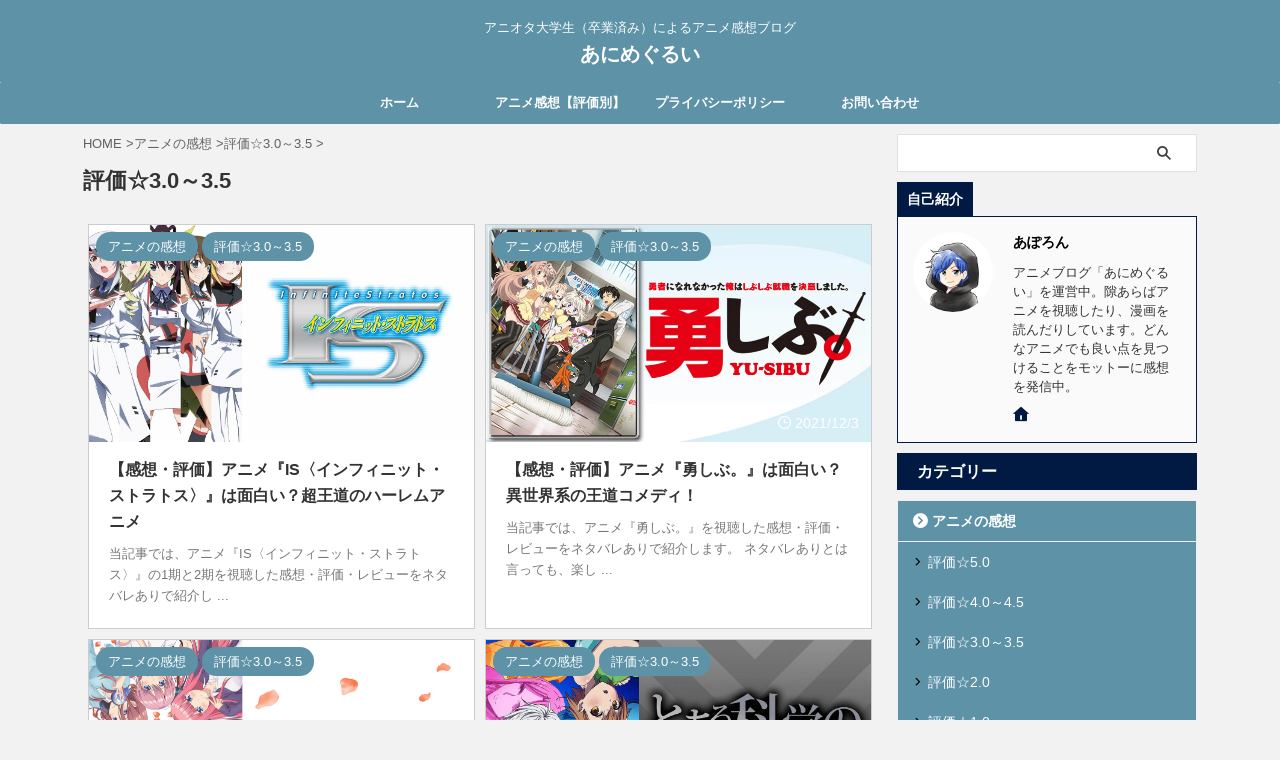

--- FILE ---
content_type: text/html; charset=UTF-8
request_url: https://aporon0402.com/category/anime-hyoka/hyoka3/page/2/
body_size: 10895
content:
<!DOCTYPE html><html lang="ja" class="s-navi-search-overlay  toc-style-check"> <!--<![endif]--><head prefix="og: http://ogp.me/ns# fb: http://ogp.me/ns/fb# article: http://ogp.me/ns/article#">  <script async src="https://www.googletagmanager.com/gtag/js?id=UA-105687977-1"></script> <script>window.dataLayer = window.dataLayer || [];
	  function gtag(){dataLayer.push(arguments);}
	  gtag('js', new Date());

	  gtag('config', 'UA-105687977-1');</script> <meta charset="UTF-8" ><meta name="viewport" content="width=device-width,initial-scale=1.0,user-scalable=no,viewport-fit=cover"><meta name="format-detection" content="telephone=no" ><meta name="referrer" content="no-referrer-when-downgrade"/><meta name="robots" content="noindex,follow"><link rel="alternate" type="application/rss+xml" title="あにめぐるい RSS Feed" href="https://aporon0402.com/feed/" /><link rel="pingback" href="https://aporon0402.com/xmlrpc.php" > <!--[if lt IE 9]> <script src="https://aporon0402.com/wp-content/themes/affinger/js/html5shiv.js"></script> <![endif]--><meta name='robots' content='max-image-preview:large' /><link media="all" href="https://aporon0402.com/wp-content/cache/autoptimize/css/autoptimize_08b8c158879fd85c0a56686ccf4291d7.css" rel="stylesheet"><title>評価☆3.0～3.5 - あにめぐるい - 2ページ</title><link rel='stylesheet' id='single_child2-css' href='https://aporon0402.com/wp-content/themes/affinger-jet-child/st-child-kanricss.php' type='text/css' media='all' /><link rel='stylesheet' id='fonts-googleapis-roboto400-css' href='//fonts.googleapis.com/css2?family=Roboto%3Awght%40400&#038;display=swap&#038;ver=6.8.2' type='text/css' media='all' /><link rel='stylesheet' id='single-css' href='https://aporon0402.com/wp-content/themes/affinger/st-rankcss.php' type='text/css' media='all' /><link rel='stylesheet' id='st-themecss-css' href='https://aporon0402.com/wp-content/themes/affinger/st-themecss-loader.php?ver=6.8.2' type='text/css' media='all' /> <script type="text/javascript" src="https://aporon0402.com/wp-includes/js/jquery/jquery.min.js?ver=3.7.1" id="jquery-core-js"></script> <link rel="https://api.w.org/" href="https://aporon0402.com/wp-json/" /><link rel="alternate" title="JSON" type="application/json" href="https://aporon0402.com/wp-json/wp/v2/categories/63" /><link rel="prev" href="https://aporon0402.com/category/anime-hyoka/hyoka3/" /><meta name="google-site-verification" content="xTnz5Q0LckYIeyyuOdBeAYnEan6rTk6Au_nSJEAmYqU" /><link rel="icon" href="https://aporon0402.com/wp-content/uploads/2023/04/cropped-aporon-icon-1-32x32.png" sizes="32x32" /><link rel="icon" href="https://aporon0402.com/wp-content/uploads/2023/04/cropped-aporon-icon-1-192x192.png" sizes="192x192" /><link rel="apple-touch-icon" href="https://aporon0402.com/wp-content/uploads/2023/04/cropped-aporon-icon-1-180x180.png" /><meta name="msapplication-TileImage" content="https://aporon0402.com/wp-content/uploads/2023/04/cropped-aporon-icon-1-270x270.png" /><meta property="og:type" content="website"><meta property="og:title" content="あにめぐるい"><meta property="og:url" content="https://aporon0402.com"><meta property="og:description" content="アニオタ大学生（卒業済み）によるアニメ感想ブログ"><meta property="og:site_name" content="あにめぐるい"><meta property="og:image" content="https://aporon0402.com/wp-content/themes/affinger/images/no-img.png">  <script>(function (window, document, $, undefined) {
		'use strict';

		var SlideBox = (function () {
			/**
			 * @param $element
			 *
			 * @constructor
			 */
			function SlideBox($element) {
				this._$element = $element;
			}

			SlideBox.prototype.$content = function () {
				return this._$element.find('[data-st-slidebox-content]');
			};

			SlideBox.prototype.$toggle = function () {
				return this._$element.find('[data-st-slidebox-toggle]');
			};

			SlideBox.prototype.$icon = function () {
				return this._$element.find('[data-st-slidebox-icon]');
			};

			SlideBox.prototype.$text = function () {
				return this._$element.find('[data-st-slidebox-text]');
			};

			SlideBox.prototype.is_expanded = function () {
				return !!(this._$element.filter('[data-st-slidebox-expanded="true"]').length);
			};

			SlideBox.prototype.expand = function () {
				var self = this;

				this.$content().slideDown()
					.promise()
					.then(function () {
						var $icon = self.$icon();
						var $text = self.$text();

						$icon.removeClass($icon.attr('data-st-slidebox-icon-collapsed'))
							.addClass($icon.attr('data-st-slidebox-icon-expanded'))

						$text.text($text.attr('data-st-slidebox-text-expanded'))

						self._$element.removeClass('is-collapsed')
							.addClass('is-expanded');

						self._$element.attr('data-st-slidebox-expanded', 'true');
					});
			};

			SlideBox.prototype.collapse = function () {
				var self = this;

				this.$content().slideUp()
					.promise()
					.then(function () {
						var $icon = self.$icon();
						var $text = self.$text();

						$icon.removeClass($icon.attr('data-st-slidebox-icon-expanded'))
							.addClass($icon.attr('data-st-slidebox-icon-collapsed'))

						$text.text($text.attr('data-st-slidebox-text-collapsed'))

						self._$element.removeClass('is-expanded')
							.addClass('is-collapsed');

						self._$element.attr('data-st-slidebox-expanded', 'false');
					});
			};

			SlideBox.prototype.toggle = function () {
				if (this.is_expanded()) {
					this.collapse();
				} else {
					this.expand();
				}
			};

			SlideBox.prototype.add_event_listeners = function () {
				var self = this;

				this.$toggle().on('click', function (event) {
					self.toggle();
				});
			};

			SlideBox.prototype.initialize = function () {
				this.add_event_listeners();
			};

			return SlideBox;
		}());

		function on_ready() {
			var slideBoxes = [];

			$('[data-st-slidebox]').each(function () {
				var $element = $(this);
				var slideBox = new SlideBox($element);

				slideBoxes.push(slideBox);

				slideBox.initialize();
			});

			return slideBoxes;
		}

		$(on_ready);
	}(window, window.document, jQuery));</script> <script>(function (window, document, $, undefined) {
		'use strict';

		$(function(){
			/* 第一階層のみの目次にクラスを挿入 */
			$("#toc_container:not(:has(ul ul))").addClass("only-toc");
			/* アコーディオンメニュー内のカテゴリーにクラス追加 */
			$(".st-ac-box ul:has(.cat-item)").each(function(){
				$(this).addClass("st-ac-cat");
			});
		});
	}(window, window.document, jQuery));</script> <script>(function (window, document, $, undefined) {
		'use strict';

		$(function(){
									$('.st-star').parent('.rankh4').css('padding-bottom','5px'); // スターがある場合のランキング見出し調整
		});
	}(window, window.document, jQuery));</script> <script>(function (window, document, $, undefined) {
			'use strict';

			$(function() {
				$('.is-style-st-paragraph-kaiwa').wrapInner('<span class="st-paragraph-kaiwa-text">');
			});
		}(window, window.document, jQuery));</script> <script>(function (window, document, $, undefined) {
			'use strict';

			$(function() {
				$('.is-style-st-paragraph-kaiwa-b').wrapInner('<span class="st-paragraph-kaiwa-text">');
			});
		}(window, window.document, jQuery));</script> <script>/* Gutenbergスタイルを調整 */
	(function (window, document, $, undefined) {
		'use strict';

		$(function() {
			$( '[class^="is-style-st-paragraph-"],[class*=" is-style-st-paragraph-"]' ).wrapInner( '<span class="st-noflex"></span>' );
		});
	}(window, window.document, jQuery));</script> </head><body ontouchstart="" class="archive paged category category-hyoka3 category-63 custom-background paged-2 category-paged-2 wp-theme-affinger wp-child-theme-affinger-jet-child st-af not-front-page" ><div id="st-ami"><div id="wrapper" class="" ontouchstart=""><div id="wrapper-in"><header id="st-headwide"><div id="header-full"><div id="headbox-bg-fixed"><div id="headbox-bg"><div id="headbox"><nav id="s-navi" class="pcnone" data-st-nav data-st-nav-type="normal"><dl class="acordion is-active" data-st-nav-primary><dt class="trigger"><p class="acordion_button"><span class="op op-menu"><i class="st-fa st-svg-menu"></i></span></p><div id="st-mobile-logo"></div></dt><dd class="acordion_tree"><div class="acordion_tree_content"><div class="menu-%e3%83%a1%e3%82%a4%e3%83%b3%e3%83%a1%e3%83%8b%e3%83%a5%e3%83%bc-container"><ul id="menu-%e3%83%a1%e3%82%a4%e3%83%b3%e3%83%a1%e3%83%8b%e3%83%a5%e3%83%bc" class="menu"><li id="menu-item-114" class="menu-item menu-item-type-custom menu-item-object-custom menu-item-home menu-item-114"><a href="http://aporon0402.com/"><span class="menu-item-label">ホーム</span></a></li><li id="menu-item-3158" class="menu-item menu-item-type-taxonomy menu-item-object-category current-category-ancestor current-menu-ancestor current-menu-parent current-category-parent menu-item-has-children menu-item-3158"><a href="https://aporon0402.com/category/anime-hyoka/"><span class="menu-item-label">アニメ感想【評価別】</span></a><ul class="sub-menu"><li id="menu-item-3160" class="menu-item menu-item-type-taxonomy menu-item-object-category menu-item-3160"><a href="https://aporon0402.com/category/anime-hyoka/hyoka5/"><span class="menu-item-label">評価☆5.0</span></a></li><li id="menu-item-3159" class="menu-item menu-item-type-taxonomy menu-item-object-category menu-item-3159"><a href="https://aporon0402.com/category/anime-hyoka/hyoka4/"><span class="menu-item-label">評価☆4.0～4.5</span></a></li><li id="menu-item-3161" class="menu-item menu-item-type-taxonomy menu-item-object-category current-menu-item menu-item-3161"><a href="https://aporon0402.com/category/anime-hyoka/hyoka3/" aria-current="page"><span class="menu-item-label">評価☆3.0～3.5</span></a></li><li id="menu-item-3162" class="menu-item menu-item-type-taxonomy menu-item-object-category menu-item-3162"><a href="https://aporon0402.com/category/anime-hyoka/hyoka2/"><span class="menu-item-label">評価☆2.0</span></a></li><li id="menu-item-3163" class="menu-item menu-item-type-taxonomy menu-item-object-category menu-item-3163"><a href="https://aporon0402.com/category/anime-hyoka/hyoka1/"><span class="menu-item-label">評価☆1.0</span></a></li></ul></li><li id="menu-item-578" class="menu-item menu-item-type-post_type menu-item-object-page menu-item-has-children menu-item-578"><a href="https://aporon0402.com/privacy-policy/"><span class="menu-item-label">プライバシーポリシー</span></a><ul class="sub-menu"><li id="menu-item-3154" class="menu-item menu-item-type-post_type menu-item-object-page menu-item-3154"><a href="https://aporon0402.com/profile/"><span class="menu-item-label">運営者プロフィール</span></a></li></ul></li><li id="menu-item-169" class="menu-item menu-item-type-post_type menu-item-object-page menu-item-169"><a href="https://aporon0402.com/contact-form/"><span class="menu-item-label">お問い合わせ</span></a></li></ul></div><div class="clear"></div></div></dd></dl></nav><div id="header-l"><div id="st-text-logo"><p class="descr sitenametop"> アニオタ大学生（卒業済み）によるアニメ感想ブログ</p><p class="sitename"><a href="https://aporon0402.com/"> あにめぐるい </a></p></div></div><div id="header-r" class="smanone"></div></div></div></div><div id="gazou-wide"><div id="st-menubox"><div id="st-menuwide"><div id="st-menuwide-fixed"><nav class="smanone clearfix"><ul id="menu-%e3%83%a1%e3%82%a4%e3%83%b3%e3%83%a1%e3%83%8b%e3%83%a5%e3%83%bc-1" class="menu"><li class="menu-item menu-item-type-custom menu-item-object-custom menu-item-home menu-item-114"><a href="http://aporon0402.com/">ホーム</a></li><li class="menu-item menu-item-type-taxonomy menu-item-object-category current-category-ancestor current-menu-ancestor current-menu-parent current-category-parent menu-item-has-children menu-item-3158"><a href="https://aporon0402.com/category/anime-hyoka/">アニメ感想【評価別】</a><ul class="sub-menu"><li class="menu-item menu-item-type-taxonomy menu-item-object-category menu-item-3160"><a href="https://aporon0402.com/category/anime-hyoka/hyoka5/">評価☆5.0</a></li><li class="menu-item menu-item-type-taxonomy menu-item-object-category menu-item-3159"><a href="https://aporon0402.com/category/anime-hyoka/hyoka4/">評価☆4.0～4.5</a></li><li class="menu-item menu-item-type-taxonomy menu-item-object-category current-menu-item menu-item-3161"><a href="https://aporon0402.com/category/anime-hyoka/hyoka3/" aria-current="page">評価☆3.0～3.5</a></li><li class="menu-item menu-item-type-taxonomy menu-item-object-category menu-item-3162"><a href="https://aporon0402.com/category/anime-hyoka/hyoka2/">評価☆2.0</a></li><li class="menu-item menu-item-type-taxonomy menu-item-object-category menu-item-3163"><a href="https://aporon0402.com/category/anime-hyoka/hyoka1/">評価☆1.0</a></li></ul></li><li class="menu-item menu-item-type-post_type menu-item-object-page menu-item-has-children menu-item-578"><a href="https://aporon0402.com/privacy-policy/">プライバシーポリシー</a><ul class="sub-menu"><li class="menu-item menu-item-type-post_type menu-item-object-page menu-item-3154"><a href="https://aporon0402.com/profile/">運営者プロフィール</a></li></ul></li><li class="menu-item menu-item-type-post_type menu-item-object-page menu-item-169"><a href="https://aporon0402.com/contact-form/">お問い合わせ</a></li></ul></nav></div></div></div><div id="st-headerbox"><div id="st-header"></div></div></div></div></header><div id="content-w"><div id="content" class="clearfix"><div id="contentInner"><main><article><div id="breadcrumb"><ol itemscope itemtype="http://schema.org/BreadcrumbList"><li itemprop="itemListElement" itemscope
 itemtype="http://schema.org/ListItem"><a href="https://aporon0402.com" itemprop="item"><span itemprop="name">HOME</span></a> ><meta itemprop="position" content="1" /></li><li itemprop="itemListElement" itemscope
 itemtype="http://schema.org/ListItem"><a href="https://aporon0402.com/category/anime-hyoka/" itemprop="item"> <span itemprop="name">アニメの感想</span> </a> &gt;<meta itemprop="position" content="2" /></li><li itemprop="itemListElement" itemscope
 itemtype="http://schema.org/ListItem"><a href="https://aporon0402.com/category/anime-hyoka/hyoka3/" itemprop="item"> <span itemprop="name">評価☆3.0～3.5</span> </a> &gt;<meta itemprop="position" content="3" /></li></ol></div><div class="post"><h1 class="entry-title">評価☆3.0～3.5</h1></div><aside><div id="st-magazine" class="clearfix"><div class="kanren"><div class="st-top-box st-continuation-post"><dl class="heightLine"><a class="st-box-a" href="https://aporon0402.com/infinite-stratos/"></a><dt><div class="st-c-ami"></div><div class="st-top-time "><div class="blog_info"><p> <i class="st-fa st-svg-clock-o"></i>2022/3/17</p></div></div><p class="st-catgroup itiran-category"> <a href="https://aporon0402.com/category/anime-hyoka/" title="View all posts in アニメの感想" rel="category tag"><span class="catname st-catid66">アニメの感想</span></a> <a href="https://aporon0402.com/category/anime-hyoka/hyoka3/" title="View all posts in 評価☆3.0～3.5" rel="category tag"><span class="catname st-catid63">評価☆3.0～3.5</span></a></p> <img width="1280" height="720" src="https://aporon0402.com/wp-content/uploads/2022/03/11065_1_9_8b-1.png" class="attachment-full size-full wp-post-image" alt="IS〈インフィニット・ストラトス〉" decoding="async" fetchpriority="high" srcset="https://aporon0402.com/wp-content/uploads/2022/03/11065_1_9_8b-1.png 1280w, https://aporon0402.com/wp-content/uploads/2022/03/11065_1_9_8b-1-300x169.png 300w, https://aporon0402.com/wp-content/uploads/2022/03/11065_1_9_8b-1-1024x576.png 1024w, https://aporon0402.com/wp-content/uploads/2022/03/11065_1_9_8b-1-768x432.png 768w" sizes="(max-width: 1280px) 100vw, 1280px" /></dt><dd><div class="st-cards-content"><div class="st-cards-content-in"><h3> 【感想・評価】アニメ『IS〈インフィニット・ストラトス〉』は面白い？超王道のハーレムアニメ</h3><div class="st-excerpt smanone"><p>当記事では、アニメ『IS〈インフィニット・ストラトス〉』の1期と2期を視聴した感想・評価・レビューをネタバレありで紹介し ...</p></div></div></div></dd></dl></div><div class="st-top-box st-continuation-post"><dl class="heightLine"><a class="st-box-a" href="https://aporon0402.com/yushibu/"></a><dt><div class="st-c-ami"></div><div class="st-top-time "><div class="blog_info"><p> <i class="st-fa st-svg-clock-o"></i>2021/12/3</p></div></div><p class="st-catgroup itiran-category"> <a href="https://aporon0402.com/category/anime-hyoka/" title="View all posts in アニメの感想" rel="category tag"><span class="catname st-catid66">アニメの感想</span></a> <a href="https://aporon0402.com/category/anime-hyoka/hyoka3/" title="View all posts in 評価☆3.0～3.5" rel="category tag"><span class="catname st-catid63">評価☆3.0～3.5</span></a></p> <img width="1920" height="1080" src="https://aporon0402.com/wp-content/uploads/2021/12/yushibu-1.jpg" class="attachment-full size-full wp-post-image" alt="勇しぶ。" decoding="async" srcset="https://aporon0402.com/wp-content/uploads/2021/12/yushibu-1.jpg 1920w, https://aporon0402.com/wp-content/uploads/2021/12/yushibu-1-300x169.jpg 300w, https://aporon0402.com/wp-content/uploads/2021/12/yushibu-1-1024x576.jpg 1024w, https://aporon0402.com/wp-content/uploads/2021/12/yushibu-1-768x432.jpg 768w, https://aporon0402.com/wp-content/uploads/2021/12/yushibu-1-1536x864.jpg 1536w" sizes="(max-width: 1920px) 100vw, 1920px" /></dt><dd><div class="st-cards-content"><div class="st-cards-content-in"><h3> 【感想・評価】アニメ『勇しぶ。』は面白い？異世界系の王道コメディ！</h3><div class="st-excerpt smanone"><p>当記事では、アニメ『勇しぶ。』を視聴した感想・評価・レビューをネタバレありで紹介します。 ネタバレありとは言っても、楽し ...</p></div></div></div></dd></dl></div><div class="st-top-box st-continuation-post"><dl class="heightLine"><a class="st-box-a" href="https://aporon0402.com/fivebride/"></a><dt><div class="st-c-ami"></div><div class="st-top-time "><div class="blog_info"><p> <i class="st-fa st-svg-clock-o"></i>2021/12/2</p></div></div><p class="st-catgroup itiran-category"> <a href="https://aporon0402.com/category/anime-hyoka/" title="View all posts in アニメの感想" rel="category tag"><span class="catname st-catid66">アニメの感想</span></a> <a href="https://aporon0402.com/category/anime-hyoka/hyoka3/" title="View all posts in 評価☆3.0～3.5" rel="category tag"><span class="catname st-catid63">評価☆3.0～3.5</span></a></p> <img width="1920" height="1080" src="https://aporon0402.com/wp-content/uploads/2021/04/22543_1_d2-1.jpg" class="attachment-full size-full wp-post-image" alt="" decoding="async" srcset="https://aporon0402.com/wp-content/uploads/2021/04/22543_1_d2-1.jpg 1920w, https://aporon0402.com/wp-content/uploads/2021/04/22543_1_d2-1-300x169.jpg 300w, https://aporon0402.com/wp-content/uploads/2021/04/22543_1_d2-1-1024x576.jpg 1024w, https://aporon0402.com/wp-content/uploads/2021/04/22543_1_d2-1-768x432.jpg 768w, https://aporon0402.com/wp-content/uploads/2021/04/22543_1_d2-1-1536x864.jpg 1536w" sizes="(max-width: 1920px) 100vw, 1920px" /></dt><dd><div class="st-cards-content"><div class="st-cards-content-in"><h3> 【感想・評価】アニメ『五等分の花嫁』は面白い？作画に恵まれない悲しいラブコメ</h3><div class="st-excerpt smanone"><p>どうもー、『五等分の花嫁』を視聴したあぽろんです。 当記事では、アニメ『五等分の花嫁』を視聴した感想・評価・レビューをネ ...</p></div></div></div></dd></dl></div><div class="st-top-box st-continuation-post"><dl class="heightLine"><a class="st-box-a" href="https://aporon0402.com/toaru-accelerator/"></a><dt><div class="st-c-ami"></div><div class="st-top-time "><div class="blog_info"><p> <i class="st-fa st-svg-clock-o"></i>2021/5/14</p></div></div><p class="st-catgroup itiran-category"> <a href="https://aporon0402.com/category/anime-hyoka/" title="View all posts in アニメの感想" rel="category tag"><span class="catname st-catid66">アニメの感想</span></a> <a href="https://aporon0402.com/category/anime-hyoka/hyoka3/" title="View all posts in 評価☆3.0～3.5" rel="category tag"><span class="catname st-catid63">評価☆3.0～3.5</span></a></p> <img width="1280" height="720" src="https://aporon0402.com/wp-content/uploads/2021/04/22860_1_9_8b-1.png" class="attachment-full size-full wp-post-image" alt="とある科学の一方通行7" decoding="async" loading="lazy" srcset="https://aporon0402.com/wp-content/uploads/2021/04/22860_1_9_8b-1.png 1280w, https://aporon0402.com/wp-content/uploads/2021/04/22860_1_9_8b-1-300x169.png 300w, https://aporon0402.com/wp-content/uploads/2021/04/22860_1_9_8b-1-1024x576.png 1024w, https://aporon0402.com/wp-content/uploads/2021/04/22860_1_9_8b-1-768x432.png 768w" sizes="auto, (max-width: 1280px) 100vw, 1280px" /></dt><dd><div class="st-cards-content"><div class="st-cards-content-in"><h3> 【感想・評価】アニメ『とある科学の一方通行』は面白い？戦闘シーンがあまり動かないのがやや不満</h3><div class="st-excerpt smanone"><p>どうもー、『とある科学の一方通行』を視聴したあぽろんです。 当記事では、アニメ『とある科学の一方通行』を視聴した感想・評 ...</p></div></div></div></dd></dl></div><div class="st-top-box st-magazine-infeed"><dl class="heightLine"><div class="textwidget custom-html-widget"> <script async src="https://pagead2.googlesyndication.com/pagead/js/adsbygoogle.js?client=ca-pub-6284410216179520"
     crossorigin="anonymous"></script> <ins class="adsbygoogle"
 style="display:block"
 data-ad-format="fluid"
 data-ad-layout-key="-6w+f1-1f-4q+dz"
 data-ad-client="ca-pub-6284410216179520"
 data-ad-slot="9350310360"></ins> <script>(adsbygoogle = window.adsbygoogle || []).push({});</script> </div></dl></div><div class="st-top-box st-continuation-post"><dl class="heightLine"><a class="st-box-a" href="https://aporon0402.com/rettousei2/"></a><dt><div class="st-c-ami"></div><div class="st-top-time "><div class="blog_info"><p> <i class="st-fa st-svg-clock-o"></i>2021/5/7</p></div></div><p class="st-catgroup itiran-category"> <a href="https://aporon0402.com/category/anime-hyoka/" title="View all posts in アニメの感想" rel="category tag"><span class="catname st-catid66">アニメの感想</span></a> <a href="https://aporon0402.com/category/anime-hyoka/hyoka3/" title="View all posts in 評価☆3.0～3.5" rel="category tag"><span class="catname st-catid63">評価☆3.0～3.5</span></a></p> <img width="1280" height="720" src="https://aporon0402.com/wp-content/uploads/2021/04/24252_1_9_8b-1.png" class="attachment-full size-full wp-post-image" alt="魔法科高校の劣等生2" decoding="async" loading="lazy" srcset="https://aporon0402.com/wp-content/uploads/2021/04/24252_1_9_8b-1.png 1280w, https://aporon0402.com/wp-content/uploads/2021/04/24252_1_9_8b-1-300x169.png 300w, https://aporon0402.com/wp-content/uploads/2021/04/24252_1_9_8b-1-1024x576.png 1024w, https://aporon0402.com/wp-content/uploads/2021/04/24252_1_9_8b-1-768x432.png 768w" sizes="auto, (max-width: 1280px) 100vw, 1280px" /></dt><dd><div class="st-cards-content"><div class="st-cards-content-in"><h3> 【感想・評価】アニメ『魔法科高校の劣等生 来訪者編』は面白い？クオリティは上がってるけど…</h3><div class="st-excerpt smanone"><p>当記事では、アニメ『魔法科高校の劣等生 来訪者編』を視聴した感想・評価・レビューをネタバレありで紹介します。 ネタバレあ ...</p></div></div></div></dd></dl></div><div class="st-top-box st-continuation-post"><dl class="heightLine"><a class="st-box-a" href="https://aporon0402.com/overload3/"></a><dt><div class="st-c-ami"></div><div class="st-top-time "><div class="blog_info"><p> <i class="st-fa st-svg-clock-o"></i>2021/4/19</p></div></div><p class="st-catgroup itiran-category"> <a href="https://aporon0402.com/category/anime-hyoka/" title="View all posts in アニメの感想" rel="category tag"><span class="catname st-catid66">アニメの感想</span></a> <a href="https://aporon0402.com/category/anime-hyoka/hyoka3/" title="View all posts in 評価☆3.0～3.5" rel="category tag"><span class="catname st-catid63">評価☆3.0～3.5</span></a></p> <img width="1280" height="720" src="https://aporon0402.com/wp-content/uploads/2021/02/22251_1_9_8b-1.png" class="attachment-full size-full wp-post-image" alt="オーバーロードⅢ" decoding="async" loading="lazy" srcset="https://aporon0402.com/wp-content/uploads/2021/02/22251_1_9_8b-1.png 1280w, https://aporon0402.com/wp-content/uploads/2021/02/22251_1_9_8b-1-300x169.png 300w, https://aporon0402.com/wp-content/uploads/2021/02/22251_1_9_8b-1-1024x576.png 1024w, https://aporon0402.com/wp-content/uploads/2021/02/22251_1_9_8b-1-768x432.png 768w" sizes="auto, (max-width: 1280px) 100vw, 1280px" /></dt><dd><div class="st-cards-content"><div class="st-cards-content-in"><h3> 【感想・評価】アニメ『オーバーロードⅢ（第3期）』は面白い？チープなCGが気になるかも</h3><div class="st-excerpt smanone"><p>当記事では、アニメ『オーバーロードⅢ（第3期）』を視聴した感想・評価をネタバレありで紹介します。 ネタバレありとは言って ...</p></div></div></div></dd></dl></div><div class="st-top-box st-continuation-post"><dl class="heightLine"><a class="st-box-a" href="https://aporon0402.com/testament-of-sister/"></a><dt><div class="st-c-ami"></div><div class="st-top-time "><div class="blog_info"><p> <i class="st-fa st-svg-clock-o"></i>2021/4/16</p></div></div><p class="st-catgroup itiran-category"> <a href="https://aporon0402.com/category/anime-hyoka/" title="View all posts in アニメの感想" rel="category tag"><span class="catname st-catid66">アニメの感想</span></a> <a href="https://aporon0402.com/category/anime-hyoka/hyoka3/" title="View all posts in 評価☆3.0～3.5" rel="category tag"><span class="catname st-catid63">評価☆3.0～3.5</span></a></p> <img width="1920" height="1080" src="https://aporon0402.com/wp-content/uploads/2021/04/11614_1_d2-1.jpg" class="attachment-full size-full wp-post-image" alt="新妹魔王の契約者" decoding="async" loading="lazy" srcset="https://aporon0402.com/wp-content/uploads/2021/04/11614_1_d2-1.jpg 1920w, https://aporon0402.com/wp-content/uploads/2021/04/11614_1_d2-1-300x169.jpg 300w, https://aporon0402.com/wp-content/uploads/2021/04/11614_1_d2-1-1024x576.jpg 1024w, https://aporon0402.com/wp-content/uploads/2021/04/11614_1_d2-1-768x432.jpg 768w, https://aporon0402.com/wp-content/uploads/2021/04/11614_1_d2-1-1536x864.jpg 1536w" sizes="auto, (max-width: 1920px) 100vw, 1920px" /></dt><dd><div class="st-cards-content"><div class="st-cards-content-in"><h3> 【感想・評価】アニメ『新妹魔王の契約者』は面白い？ハイスクールD×Dが好きならオススメ</h3><div class="st-excerpt smanone"><p>当記事では、アニメ『新妹魔王の契約者』の「1期」と「2期」を視聴した感想・評価・レビューをネタバレありで紹介します。 ネ ...</p></div></div></div></dd></dl></div><div class="st-top-box st-continuation-post"><dl class="heightLine"><a class="st-box-a" href="https://aporon0402.com/blackcat/"></a><dt><div class="st-c-ami"></div><div class="st-top-time "><div class="blog_info"><p> <i class="st-fa st-svg-clock-o"></i>2021/4/12</p></div></div><p class="st-catgroup itiran-category"> <a href="https://aporon0402.com/category/anime-hyoka/" title="View all posts in アニメの感想" rel="category tag"><span class="catname st-catid66">アニメの感想</span></a> <a href="https://aporon0402.com/category/anime-hyoka/hyoka3/" title="View all posts in 評価☆3.0～3.5" rel="category tag"><span class="catname st-catid63">評価☆3.0～3.5</span></a></p> <img width="1000" height="563" src="https://aporon0402.com/wp-content/uploads/2020/03/blackcat.jpg" class="attachment-full size-full wp-post-image" alt="" decoding="async" loading="lazy" srcset="https://aporon0402.com/wp-content/uploads/2020/03/blackcat.jpg 1000w, https://aporon0402.com/wp-content/uploads/2020/03/blackcat-300x169.jpg 300w, https://aporon0402.com/wp-content/uploads/2020/03/blackcat-768x432.jpg 768w" sizes="auto, (max-width: 1000px) 100vw, 1000px" /></dt><dd><div class="st-cards-content"><div class="st-cards-content-in"><h3> 【感想・評価】アニメ『ブラックキャット』は面白い？もっと評価されてもいい厨二アニメ！</h3><div class="st-excerpt smanone"><p>当記事では、アニメ『ブラックキャット』を全話視聴した感想・評価・レビューをネタバレありで紹介します。 というのも、最近ブ ...</p></div></div></div></dd></dl></div></div></div><div class="st-pagelink"><div class="st-pagelink-in"> <a class="prev page-numbers" href="https://aporon0402.com/category/anime-hyoka/hyoka3/page/1/">&laquo; Prev</a> <a class="page-numbers" href="https://aporon0402.com/category/anime-hyoka/hyoka3/page/1/">1</a> <span aria-current="page" class="page-numbers current">2</span></div></div></aside></article></main></div><div id="side"><aside><div id="mybox"><div id="search-2" class="side-widgets widget_search"><div id="search" class="search-custom-d"><form method="get" id="searchform" action="https://aporon0402.com/"> <label class="hidden" for="s"> </label> <input type="text" placeholder="" value="" name="s" id="s" /> <input type="submit" value="&#xf002;" class="st-fa" id="searchsubmit" /></form></div></div><div id="authorst_widget-3" class="side-widgets widget_authorst_widget"><div class="st-author-box st-author-master"><ul id="st-tab-menu"><li class="active">自己紹介</li></ul><div id="st-tab-box" class="clearfix"><div class="active"><dl><dt> <img src="https://aporon0402.com/wp-content/uploads/2019/11/cropped-7068ED9D-F7D5-4C82-872B-2CA508AB611E-1-1.jpeg" alt="" width="80px" height="80px"></dt><dd><p class="st-author-nickname">あぽろん</p><p class="st-author-description">アニメブログ「あにめぐるい」を運営中。隙あらばアニメを視聴したり、漫画を読んだりしています。どんなアニメでも良い点を見つけることをモットーに感想を発信中。</p><p class="st-author-sns"> <a rel="nofollow" class="st-author-homepage" href="https://aporon0402.com/" title="home"><i class="st-fa st-svg-home" aria-hidden="true"></i></a></p></dd></dl></div></div></div></div><div id="sidemenu_widget-2" class="side-widgets widget_sidemenu_widget"><p class="st-widgets-title st-side-widgetsmenu"><span>カテゴリー</span></p><nav><div id="sidebg"><div class="st-pagelists"><ul id="menu-%e3%82%b5%e3%82%a4%e3%83%89%e3%83%90%e3%83%bc" class=""><li id="menu-item-2533" class="menu-item menu-item-type-taxonomy menu-item-object-category current-category-ancestor current-menu-ancestor current-menu-parent current-category-parent menu-item-has-children menu-item-2533"><a href="https://aporon0402.com/category/anime-hyoka/">アニメの感想</a><ul class="sub-menu"><li id="menu-item-2563" class="menu-item menu-item-type-taxonomy menu-item-object-category menu-item-2563"><a href="https://aporon0402.com/category/anime-hyoka/hyoka5/">評価☆5.0</a></li><li id="menu-item-2552" class="menu-item menu-item-type-taxonomy menu-item-object-category menu-item-2552"><a href="https://aporon0402.com/category/anime-hyoka/hyoka4/">評価☆4.0～4.5</a></li><li id="menu-item-2534" class="menu-item menu-item-type-taxonomy menu-item-object-category current-menu-item menu-item-2534"><a href="https://aporon0402.com/category/anime-hyoka/hyoka3/" aria-current="page">評価☆3.0～3.5</a></li><li id="menu-item-2559" class="menu-item menu-item-type-taxonomy menu-item-object-category menu-item-2559"><a href="https://aporon0402.com/category/anime-hyoka/hyoka2/">評価☆2.0</a></li><li id="menu-item-2555" class="menu-item menu-item-type-taxonomy menu-item-object-category menu-item-2555"><a href="https://aporon0402.com/category/anime-hyoka/hyoka1/">評価☆1.0</a></li></ul></li></ul></div></div></nav></div><div id="tag_cloud-2" class="side-widgets widget_tag_cloud"><p class="st-widgets-title"><span>アニメジャンル一覧</span></p><div class="tagcloud"><a href="https://aporon0402.com/tag/cg-anime/" class="tag-cloud-link tag-link-102 tag-link-position-1" style="font-size: 8pt;" aria-label="CGアニメ (1個の項目)">CGアニメ<span class="tag-link-count"> (1)</span></a> <a href="https://aporon0402.com/tag/fantasy/" class="tag-cloud-link tag-link-73 tag-link-position-2" style="font-size: 22pt;" aria-label="SF・ファンタジー (43個の項目)">SF・ファンタジー<span class="tag-link-count"> (43)</span></a> <a href="https://aporon0402.com/tag/work/" class="tag-cloud-link tag-link-103 tag-link-position-3" style="font-size: 8pt;" aria-label="お仕事 (1個の項目)">お仕事<span class="tag-link-count"> (1)</span></a> <a href="https://aporon0402.com/tag/narou/" class="tag-cloud-link tag-link-94 tag-link-position-4" style="font-size: 16.462686567164pt;" aria-label="なろう系 (12個の項目)">なろう系<span class="tag-link-count"> (12)</span></a> <a href="https://aporon0402.com/tag/idol/" class="tag-cloud-link tag-link-82 tag-link-position-5" style="font-size: 11.134328358209pt;" aria-label="アイドル (3個の項目)">アイドル<span class="tag-link-count"> (3)</span></a> <a href="https://aporon0402.com/tag/comedy/" class="tag-cloud-link tag-link-85 tag-link-position-6" style="font-size: 18.029850746269pt;" aria-label="コメディ・ギャグ (17個の項目)">コメディ・ギャグ<span class="tag-link-count"> (17)</span></a> <a href="https://aporon0402.com/tag/dark-fantasy/" class="tag-cloud-link tag-link-74 tag-link-position-7" style="font-size: 16.149253731343pt;" aria-label="ダークファンタジー (11個の項目)">ダークファンタジー<span class="tag-link-count"> (11)</span></a> <a href="https://aporon0402.com/tag/harem/" class="tag-cloud-link tag-link-93 tag-link-position-8" style="font-size: 14.791044776119pt;" aria-label="ハーレムもの (8個の項目)">ハーレムもの<span class="tag-link-count"> (8)</span></a> <a href="https://aporon0402.com/tag/battle-action/" class="tag-cloud-link tag-link-71 tag-link-position-9" style="font-size: 18.65671641791pt;" aria-label="バトルアクション (20個の項目)">バトルアクション<span class="tag-link-count"> (20)</span></a> <a href="https://aporon0402.com/tag/suspense-2/" class="tag-cloud-link tag-link-89 tag-link-position-10" style="font-size: 8pt;" aria-label="ホラー・サスペンス (1個の項目)">ホラー・サスペンス<span class="tag-link-count"> (1)</span></a> <a href="https://aporon0402.com/tag/board-game/" class="tag-cloud-link tag-link-97 tag-link-position-11" style="font-size: 8pt;" aria-label="ボードゲーム (1個の項目)">ボードゲーム<span class="tag-link-count"> (1)</span></a> <a href="https://aporon0402.com/tag/romantic-comedy/" class="tag-cloud-link tag-link-79 tag-link-position-12" style="font-size: 17.716417910448pt;" aria-label="ラブコメディ (16個の項目)">ラブコメディ<span class="tag-link-count"> (16)</span></a> <a href="https://aporon0402.com/tag/robot/" class="tag-cloud-link tag-link-84 tag-link-position-13" style="font-size: 11.134328358209pt;" aria-label="ロボット・メカ (3個の項目)">ロボット・メカ<span class="tag-link-count"> (3)</span></a> <a href="https://aporon0402.com/tag/light-novel/" class="tag-cloud-link tag-link-92 tag-link-position-14" style="font-size: 13.014925373134pt;" aria-label="原作ラノベ (5個の項目)">原作ラノベ<span class="tag-link-count"> (5)</span></a> <a href="https://aporon0402.com/tag/revenge-drama/" class="tag-cloud-link tag-link-95 tag-link-position-15" style="font-size: 11.134328358209pt;" aria-label="復讐劇 (3個の項目)">復讐劇<span class="tag-link-count"> (3)</span></a> <a href="https://aporon0402.com/tag/detective/" class="tag-cloud-link tag-link-90 tag-link-position-16" style="font-size: 11.134328358209pt;" aria-label="推理 (3個の項目)">推理<span class="tag-link-count"> (3)</span></a> <a href="https://aporon0402.com/tag/gizinka/" class="tag-cloud-link tag-link-98 tag-link-position-17" style="font-size: 12.179104477612pt;" aria-label="擬人化 (4個の項目)">擬人化<span class="tag-link-count"> (4)</span></a> <a href="https://aporon0402.com/tag/everyday/" class="tag-cloud-link tag-link-86 tag-link-position-18" style="font-size: 14.268656716418pt;" aria-label="日常系 (7個の項目)">日常系<span class="tag-link-count"> (7)</span></a> <a href="https://aporon0402.com/tag/another-world/" class="tag-cloud-link tag-link-100 tag-link-position-19" style="font-size: 9.8805970149254pt;" aria-label="異世界もの (2個の項目)">異世界もの<span class="tag-link-count"> (2)</span></a> <a href="https://aporon0402.com/tag/different-world/" class="tag-cloud-link tag-link-96 tag-link-position-20" style="font-size: 14.268656716418pt;" aria-label="異世界転生 (7個の項目)">異世界転生<span class="tag-link-count"> (7)</span></a> <a href="https://aporon0402.com/tag/yuri/" class="tag-cloud-link tag-link-104 tag-link-position-21" style="font-size: 11.134328358209pt;" aria-label="百合 (3個の項目)">百合<span class="tag-link-count"> (3)</span></a> <a href="https://aporon0402.com/tag/gunzo/" class="tag-cloud-link tag-link-83 tag-link-position-22" style="font-size: 12.179104477612pt;" aria-label="群像劇・群集劇 (4個の項目)">群像劇・群集劇<span class="tag-link-count"> (4)</span></a> <a href="https://aporon0402.com/tag/ability-battle/" class="tag-cloud-link tag-link-70 tag-link-position-23" style="font-size: 18.44776119403pt;" aria-label="超能力・魔法 (19個の項目)">超能力・魔法<span class="tag-link-count"> (19)</span></a> <a href="https://aporon0402.com/tag/teen-film/" class="tag-cloud-link tag-link-101 tag-link-position-24" style="font-size: 9.8805970149254pt;" aria-label="青春 (2個の項目)">青春<span class="tag-link-count"> (2)</span></a> <a href="https://aporon0402.com/tag/brain-battle/" class="tag-cloud-link tag-link-105 tag-link-position-25" style="font-size: 8pt;" aria-label="頭脳戦 (1個の項目)">頭脳戦<span class="tag-link-count"> (1)</span></a></div></div></div><div id="scrollad"></div></aside></div></div></div><footer><div id="footer"><div id="footer-wrapper"><div id="footer-in"><div id="st-footer-logo-wrapper"><div id="st-text-logo"><p class="footer-description st-text-logo-top"> <a href="https://aporon0402.com/">アニオタ大学生（卒業済み）によるアニメ感想ブログ</a></p><h3 class="footerlogo st-text-logo-bottom"> <a href="https://aporon0402.com/"> あにめぐるい </a></h3></div><div class="st-footer-tel"></div></div><p class="copyr"><small>&copy; 2025 あにめぐるい</small></p></div></div></div></footer></div></div></div>  <script>//
        //lazy load ads -> https://blog.zdienos.com/2019/03/mempercepat-loading-blog-yang-terpasang-iklan-google-adsense.html
        var lazyloadads = false;
        window.addEventListener("scroll", function() {
            if ((document.documentElement.scrollTop != 0 && lazyloadads === false) || (document.body.scrollTop != 0 && lazyloadads === false)) {

                (function() {
                    var ad = document.createElement('script');
                    ad.type = 'text/javascript';
                    ad.async = true;
                    ad.src = 'https://pagead2.googlesyndication.com/pagead/js/adsbygoogle.js';
                    var sc = document.getElementsByTagName('script')[0];
                    sc.parentNode.insertBefore(ad, sc);
                })();

                lazyloadads = true;
            }
        }, true)
        //</script>  <script type="speculationrules">{"prefetch":[{"source":"document","where":{"and":[{"href_matches":"\/*"},{"not":{"href_matches":["\/wp-*.php","\/wp-admin\/*","\/wp-content\/uploads\/*","\/wp-content\/*","\/wp-content\/plugins\/*","\/wp-content\/themes\/affinger-jet-child\/*","\/wp-content\/themes\/affinger\/*","\/*\\?(.+)"]}},{"not":{"selector_matches":"a[rel~=\"nofollow\"]"}},{"not":{"selector_matches":".no-prefetch, .no-prefetch a"}}]},"eagerness":"conservative"}]}</script> <script>jQuery(function() {
		jQuery(window).load(function(){
			jQuery('.heightLine').heightLine({
				minWidth:600
			});
		});
	});</script><script></script> <script type="text/javascript">// ウィジェットエリアを追加する関数
            function addWidgetArea() {
                var tocContainer = document.getElementById('st_toc_container');

                if (tocContainer && !document.getElementById('custom-widget-area')) {
                    // ウィジェットエリアを作成
                    var widgetArea = document.createElement('div');
                    widgetArea.id = 'custom-widget-area';

                    // Ajaxリクエストを送信
                    var xhr = new XMLHttpRequest();
                    xhr.open('POST', 'https://aporon0402.com/wp-admin/admin-ajax.php'); // 修正箇所
                    xhr.setRequestHeader('Content-Type', 'application/x-www-form-urlencoded');
                    xhr.onload = function() {
                        if (xhr.status === 200) {
                            widgetArea.innerHTML = xhr.responseText;
                            // ウィジェットエリアを動的に挿入される要素の前に追加
                            tocContainer.parentNode.insertBefore(widgetArea, tocContainer);

                            // MutationObserverの監視を停止
                            observer.disconnect();
                        } else {
                            console.error('Failed to retrieve widget area:', xhr.status, xhr.statusText);
                        }
                    };
                    xhr.onerror = function() {
                        console.error('Error occurred while making Ajax request.');
                    };
                    xhr.send('action=get_widget_area');
                }
            }

            // DOMの変化を監視するMutationObserverを設定
            var observer = new MutationObserver(function(mutations) {
                mutations.forEach(function(mutation) {
                    mutation.addedNodes.forEach(function(node) {
                        if (node.id === 'st_toc_container') {
                            addWidgetArea();
                        }
                    });
                });
            });

            // 監視を開始
            observer.observe(document.body, {
                childList: true,
                subtree: true
            });

            // 初期ロード時にもチェック
            document.addEventListener('DOMContentLoaded', function() {
                addWidgetArea();
            });</script> <script>window.onload = function() {
        const boxElements = document.querySelectorAll('.st-mybox');

        console.log('Number of box elements:', boxElements.length); // デバッグ情報を出力

        boxElements.forEach(function(boxElement) {
            const titleElement = boxElement.querySelector('.st-mybox-title');
            if (titleElement) {
                const titleWidth = titleElement.offsetWidth + 10;
                const borderWidth = window.getComputedStyle(boxElement, null).getPropertyValue('border-top-width');

                console.log('Title width:', titleWidth, 'Border width:', borderWidth); // デバッグ情報を出力

                boxElement.style.setProperty('--title-width', `${titleWidth}px`);
                boxElement.style.setProperty('--border-height', borderWidth);
            }
        });
    };</script> <script>document.addEventListener("DOMContentLoaded", function() {
				// クラス 'is-style-st-heading-custom-step' を持つすべての要素を取得
				var headings = document.querySelectorAll('.is-style-st-heading-custom-step');

				// 取得した要素に対してループを実行
				headings.forEach(function(heading) {
					// <span> 要素を作成
					var span = document.createElement('span');
					span.className = 'step-txt';  // span に 'step-txt' クラスを追加

					// 既存のタグの内容をすべて <span> に移動
					while (heading.firstChild) {
						span.appendChild(heading.firstChild);  // 子ノードを <span> に移動
					}

					// タグ内に <span> を追加
					heading.appendChild(span);
				});
			});</script> <script type="text/javascript" defer='defer' src="https://aporon0402.com/wp-includes/js/dist/hooks.min.js?ver=4d63a3d491d11ffd8ac6" id="wp-hooks-js"></script> <script type="text/javascript" defer='defer' src="https://aporon0402.com/wp-includes/js/dist/i18n.min.js?ver=5e580eb46a90c2b997e6" id="wp-i18n-js"></script> <script type="text/javascript" id="wp-i18n-js-after">wp.i18n.setLocaleData( { 'text direction\u0004ltr': [ 'ltr' ] } );</script> <script type="text/javascript" id="contact-form-7-js-translations">( function( domain, translations ) {
	var localeData = translations.locale_data[ domain ] || translations.locale_data.messages;
	localeData[""].domain = domain;
	wp.i18n.setLocaleData( localeData, domain );
} )( "contact-form-7", {"translation-revision-date":"2025-09-30 07:44:19+0000","generator":"GlotPress\/4.0.1","domain":"messages","locale_data":{"messages":{"":{"domain":"messages","plural-forms":"nplurals=1; plural=0;","lang":"ja_JP"},"This contact form is placed in the wrong place.":["\u3053\u306e\u30b3\u30f3\u30bf\u30af\u30c8\u30d5\u30a9\u30fc\u30e0\u306f\u9593\u9055\u3063\u305f\u4f4d\u7f6e\u306b\u7f6e\u304b\u308c\u3066\u3044\u307e\u3059\u3002"],"Error:":["\u30a8\u30e9\u30fc:"]}},"comment":{"reference":"includes\/js\/index.js"}} );</script> <script type="text/javascript" id="contact-form-7-js-before">var wpcf7 = {
    "api": {
        "root": "https:\/\/aporon0402.com\/wp-json\/",
        "namespace": "contact-form-7\/v1"
    },
    "cached": 1
};</script> <script type="text/javascript" id="base-js-extra">var ST = {"ajax_url":"https:\/\/aporon0402.com\/wp-admin\/admin-ajax.php","expand_accordion_menu":"","sidemenu_accordion":"","is_mobile":""};</script> <div id="page-top"><a href="#wrapper" class="st-fa st-svg-angle-up"></a></div> <script defer src="https://aporon0402.com/wp-content/cache/autoptimize/js/autoptimize_18d70eb439d412ca769b18b1a482f2c9.js"></script></body></html>
<!--
Performance optimized by W3 Total Cache. Learn more: https://www.boldgrid.com/w3-total-cache/

Disk: Enhanced  を使用したページ キャッシュ

Served from: aporon0402.com @ 2025-10-04 00:53:06 by W3 Total Cache
-->

--- FILE ---
content_type: text/html; charset=utf-8
request_url: https://www.google.com/recaptcha/api2/aframe
body_size: 269
content:
<!DOCTYPE HTML><html><head><meta http-equiv="content-type" content="text/html; charset=UTF-8"></head><body><script nonce="Hj-pmXGTsGA-x7JjxjiRIw">/** Anti-fraud and anti-abuse applications only. See google.com/recaptcha */ try{var clients={'sodar':'https://pagead2.googlesyndication.com/pagead/sodar?'};window.addEventListener("message",function(a){try{if(a.source===window.parent){var b=JSON.parse(a.data);var c=clients[b['id']];if(c){var d=document.createElement('img');d.src=c+b['params']+'&rc='+(localStorage.getItem("rc::a")?sessionStorage.getItem("rc::b"):"");window.document.body.appendChild(d);sessionStorage.setItem("rc::e",parseInt(sessionStorage.getItem("rc::e")||0)+1);localStorage.setItem("rc::h",'1769506262813');}}}catch(b){}});window.parent.postMessage("_grecaptcha_ready", "*");}catch(b){}</script></body></html>